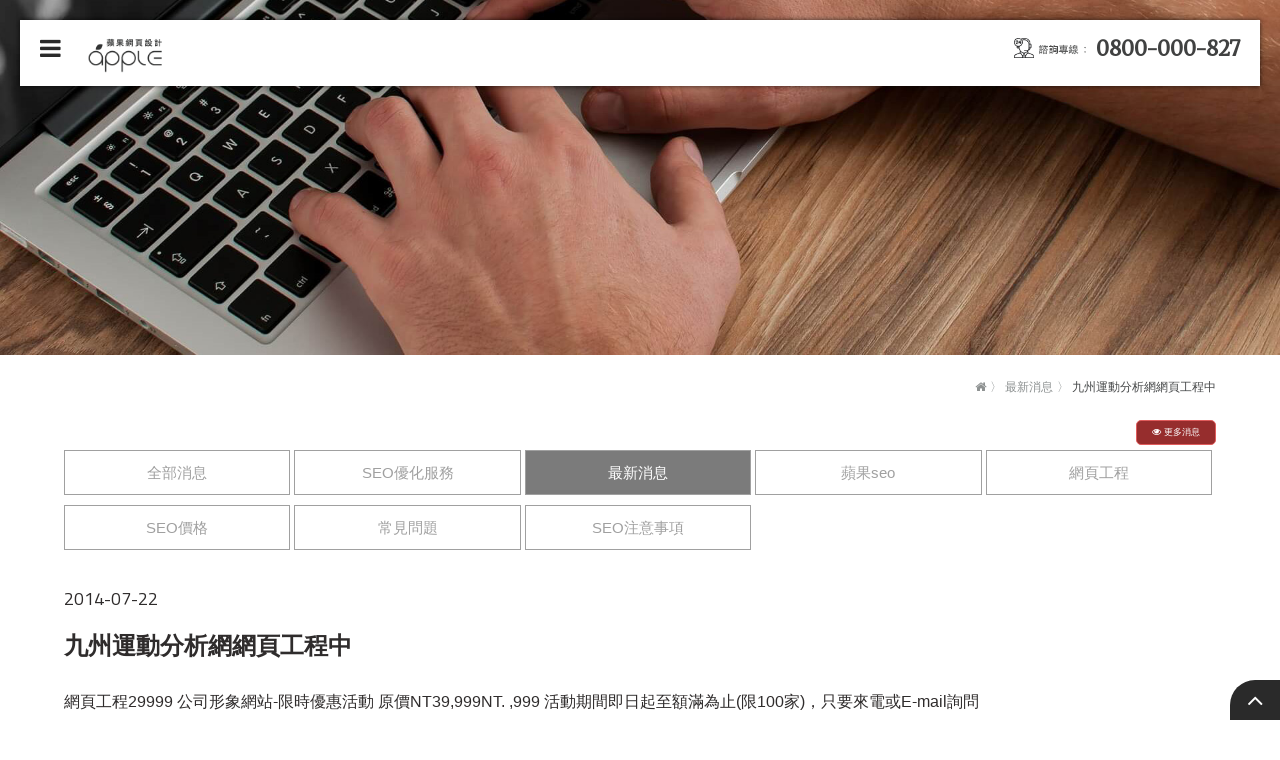

--- FILE ---
content_type: text/html; charset=UTF-8
request_url: https://www.appseo.com.tw/news-566.html
body_size: 17054
content:
<!doctype html>
<!--[if IE 8 ]><html dir="ltr" lang="zh-TW" class="ie8"><![endif]-->
<!--[if IE 9 ]><html dir="ltr" lang="zh-TW" class="ie9"><![endif]-->
<!--[if (gt IE 9)|!(IE)]><!-->
<!--<![endif]-->
<!--[if lt IE 9]>
<script src="/js/html5.js"></script>
<![endif]-->
<html class="no-js modern" dir="ltr" lang="zh-TW">
<head>
  <meta charset="UTF-8"/>
  <meta http-equiv="X-UA-Compatible" content="IE=edge,chrome=1"/>
  <meta name="viewport" content="width=device-width,initial-scale=1.0,minimum-scale=1.0,maximum-scale=1.0,user-scalable=no"/>
  <meta name="theme-color" content="#eeeeee"/>
  <meta name="robots" content="index, follow"/>
  <title>九州運動分析網網頁工程中</title>	
  <meta name="author" content="九州運動分析網網頁工程中" />
  <meta name="copyright" content="九州運動分析網網頁工程中版權所有" />
  <meta name="description" content="超低預算幫您打造專屬企業網站！網頁工程專案優惠中，滿足您的客製化需求。" />
  <meta name="distribution" content="Taiwan" /> 
  <meta name="keywords" content="網頁工程" />
  <meta property="og:url"           content="https://www.appseo.com.tw/news-566.html" />
  <meta property="og:type"          content="website" />
  <meta property="og:title"         content="九州運動分析網網頁工程中" />
  <meta property="og:description"   content="超低預算幫您打造專屬企業網站！網頁工程專案優惠中，滿足您的客製化需求。" />
  <meta property="og:image"         content="https://www.appseo.com.tw/images/35/fbimg.jpg" />
  <script src="/jquery/jquery-1.10.js"></script>
</head>
<body>



<h1 class="pageh1">九州運動分析網網頁工程中</h1>
<link rel="stylesheet" href="https://fonts.googleapis.com/css?family=Khula:700"/>
<link rel="stylesheet" href="/css/35/main.css"/>
<link rel="stylesheet" href="/css/35/layout.css"/>
<link rel="stylesheet" href="/css/35/news.css"/>
<link href="https://fonts.googleapis.com/css?family=Dosis" rel="stylesheet">
<link href="css/font-awesome.min.css" rel="stylesheet">
<link href="css/animate.css" rel="stylesheet">
<link href="https://fonts.googleapis.com/css?family=Titillium+Web" rel="stylesheet">
<link href="https://fonts.googleapis.com/css?family=Passion+One" rel="stylesheet">
<!--[if lt IE 9]>
<link rel="stylesheet" href="/css/noie.css">
<div id="no-ie"><div><p>很抱歉，目前本站瀏覽不支援IE9以下的瀏覽器，若看見版面跑掉，純屬正常狀況。建議您改用 <a href="https://www.google.com.tw/chrome/browser/desktop/index.html" target="_blank">Google Chrome</a>或<a href="https://www.mozilla.org/zh-TW/firefox/new/" target="_blank">Firefox</a> 以取得最佳、最快的瀏覽效果！</p></div></div>
<![endif]-->
<link href="https://fonts.googleapis.com/css?family=Merriweather" rel="stylesheet">
<div id="webheader">
	<div class="control-top">
        <a href="#" title="選單 MENU" class="nav-func"><i class="fa fa-reorder"></i></a>
        <div id="cis"><a href="/" title="蘋果網頁工程"><img src="/userfiles/images/20200511182931595.png" alt="蘋果網頁工程" /></a></div>
    	<div id="topphone">
        	<p><a href="tel:0800-000-827" title="撥打專線"><img src="/images/35/main/top-phone.png" alt="諮詢專線"><b>0800-000-827</b></a></p>
        </div>
        <script>
        // <![CDATA[
        $(function() {
            function slideNav() {
                var windowWidth = $(window).width();
                if (windowWidth > 1280) {
                    $('#main-menu ul').addClass('pc');
                    $('#main-menu').show();
                } else {
                    $('#main-menu ul').removeClass('pc');
                    $('#main-menu').hide();
                }
            }
            slideNav();
        
            $(window).resize(function () {
                slideNav();
            });
			$('.nav-func').click(function () {
				if ('none' == $('#main-menu').css('display') || '' == $('#main-menu').css('display')) {
					$('#main-menu').fadeIn();
					$('.nav-func i').removeClass('fa-reorder');
					$('.nav-func i').addClass('fa-times');
				} else {
					$('#main-menu').fadeOut();
					$('.nav-func i').removeClass('fa-times');
					$('.nav-func i').addClass('fa-reorder');
				}
				return false;
			});
			
			$(window).scroll(function(){
				if($(document).scrollTop() > 50){
					$('header').addClass('headerTop',800);
				}else{
				$('header').removeClass('headerTop',800);
			}
            });
        });
        // ]]>
        </script>
        <nav id="main-menu" class="menu" role="navigation">
        <ul class="pc">
            
            <li>
            	<p><a href="product.html">成功案例</a></p>
            </li>
            
            <li>
            	<p><a href="news.html">最新訊息</a></p>
            </li>
            
            <li>
            	<p><a href="faq.html">問與答</a></p>
            </li>
            
            <li>
            	<p><a href="line://ti/p/@appleseo">聯絡我們</a></p>
            </li>
            
        </ul>
        </nav>
	</div>
</div>
<div class="wrapper">
	<!--sub banner-->
<div id="sub-banner"><img src="/userfiles/images/20171129103935621.jpg" alt="" /></div>
<!--sub banner end-->
    <div id="content">
    	<div class="waylink"> 
            <div class="workframe">
                <ol>
                	<li><a href="home" title="首頁"><i class="fa fa-home" aria-hidden="true"></i></a></li>
                    <li><a href="news2.html">最新消息</a></li>
                    <li>九州運動分析網網頁工程中</li>
                </ol>
            </div>
    	</div>
		<script>
        $(function() {
            $('.catebtn').click(function () {
                if ('none' == $('#side-nav').css('display') || '' == $('#side-nav').css('display')) {
                    $('#side-nav').fadeIn('fast');
                } else {
                    $('#side-nav').fadeOut('fast');
                    
                }
                return false;
            });
        });
        </script>
        <p class="catebtn"><a><i class="fa fa-eye" aria-hidden="true"></i> 更多消息</a></p>
        <div id="side-nav">
            <div class="workframe">
                <ul>
                    <li><a href="news.html">全部消息</a></li>
                    
                    <li><a href="news1.html">SEO優化服務</a></li>
                    
                    <li class='action'><a href="news2.html">最新消息</a></li>
                    
                    <li><a href="news3.html">蘋果seo</a></li>
                    
                    <li><a href="news4.html">網頁工程</a></li>
                    
                    <li><a href="news5.html">SEO價格</a></li>
                    
                    <li><a href="news6.html">常見問題</a></li>
                    
                    <li><a href="news7.html">SEO注意事項</a></li>
                    
                </ul>
            </div>
        </div>
        <div id="pagebanner">
        	<div class="right">
            	<div class="txt">
                	<p class="date">2014-07-22</p>
                    <h2>九州運動分析網網頁工程中</h2>
                    <p> 網頁工程29999 公司形象網站-限時優惠活動 原價NT39,999NT. ,999 活動期間即日起至額滿為止(限100家)，只要來電或E-mail詢問</p>
                </div>
            	<div class="boto" style="background-image:url(/userfiles/images/20200511183024784.png);"><img src="/images/35/page-banner-blank.png" alt="" class="img"></div>
            </div>
        	<div class="left" style="background-image:url(/userfiles/images/20200511183024784.png);">
            	<img src="/images/35/page-banner-blank.png" alt="" class="img">
            </div>
        </div>
        <div id="content-wrap">
        	<div class="workframe">
            	<div id="article"><img src="/upload/news20140722093752.jpg" alt="" width="500" />
<div>
<h2 style="vertical-align: middle; margin: 0px 0px 10px; padding: 0px; word-wrap: normal; word-break: normal; border-width: 0px; font-family: 微軟正黑體, 蘋果儷中黑, 'Lucida Grande', Arial, 'Arial Narrow'; font-size: 16px; color: #727171; line-height: 23.799999237060547px;">網頁工程29999</h2>
<div id="article" style="vertical-align: middle; margin: 0px 0px 15px; padding: 0px; word-wrap: normal; word-break: normal; border-width: 0px; font-family: 微軟正黑體, 蘋果儷中黑, 'Lucida Grande', Arial, 'Arial Narrow'; line-height: 23.799999237060547px; color: #727171; font-size: 14px;">
<p style="vertical-align: middle; margin: 0px 0px 10px; padding: 0px; word-wrap: normal; word-break: normal; border-width: 0px; font-size: 18px; line-height: 28.799999237060547px;"><span class="hot" style="vertical-align: middle; margin: 0px 0px 15px; padding: 5px; word-wrap: normal; word-break: normal; border-width: 0px; display: inline-block; font-size: 24px; color: #ffffff; font-weight: 900; background: #cc0000;">公司形象網站-限時優惠活動</span></p>
<p style="vertical-align: middle; margin: 0px 0px 10px; padding: 0px; word-wrap: normal; word-break: normal; border-width: 0px; font-size: 18px; line-height: 28.799999237060547px;"><strong style="color: #cc0000; text-decoration: line-through;">原價NT39,999</strong><br /><em style="font-size: 24px; font-family: 'Arial Black', Gadget, sans-serif; color: #cc0000;">NT. ,999</em></p>
<p style="vertical-align: middle; margin: 0px 0px 10px; padding: 0px; word-wrap: normal; word-break: normal; border-width: 0px; font-size: 18px; line-height: 28.799999237060547px;">活動期間即日起至額滿為止(限100家)，只要來電或E-mail詢問， 即可以NT999優惠架設網站。</p>
</div>
</div></div>
                <div class="article-info">
                    <p style='display:none;'>文章引用自：<a href="" target="_blank"></a></p>
                </div>
                <div id="community">
                    <ul>
                        <li class="fbb"><div class="fb-like" data-href="http://www.appseo.com.tw/news-566.html" data-layout="button_count" data-action="like" data-size="small" data-show-faces="true" data-share="true"></div></li>
                        <li><a href="https://twitter.com/share" class="twitter-share-button" data-lang="zh-tw" data-dnt="true">推文</a><script>!function(d,s,id){var js,fjs=d.getElementsByTagName(s)[0],p=/^http:/.test(d.location)?'http':'https';if(!d.getElementById(id)){js=d.createElement(s);js.id=id;js.src=p+'://platform.twitter.com/widgets.js';fjs.parentNode.insertBefore(js,fjs);}}(document, 'script', 'twitter-wjs');</script></li>
                        <li><div class="line-it-button" data-lang="zh_Hant" data-type="like" data-url="http://www.appseo.com.tw/news-566.html" data-share="true" style="display: none;"></div></li>
                        <li><div class="g-plusone" data-size="medium"></div></li>
                    </ul>
                </div>
                <div id="pagenav">
                    <p class="page-prev" ><a href="news-567.html"><i class="icon-double-angle-left"></i><img src="/userfiles/images/20200511183024784.png"> 魅力人力孫華顧問網頁工程中</a></p>
                    <p class="page-next" ><a href="news-565.html">財團法人桃園縣私立方舟啟智教養院網頁工程中 <img src="/userfiles/images/20200511183024784.png"><i class="icon-double-angle-right"></i></a></p>
                </div>
            </div>
        </div>
    </div>
    <script type="text/javascript">
<!-- <![CDATA[
//回到顶部
function goTop(){
	$('html,body').animate({'scrollTop':0},600); //滚回顶部的时间，越小滚的速度越快~
}
// ]]> -->
</script>
<a href="javascript:goTop();"  id="gotop"><i class="fa fa-angle-up" aria-hidden="true"></i></a>
<link href="https://fonts.googleapis.com/css?family=Open+Sans" rel="stylesheet">
<footer>
	<div class="control-footer">
    	<div class="leftside">
        	<div class="footerlogo">
            	<a href="/"><img src="/userfiles/images/20200511183024784.png" alt="蘋果網頁工程" /></a>
            </div>
            <div class="footermac">	
            	<p><img src="/images/35/main/footer-mac.png" alt="MAC"></p>
            </div>
            <div class="other">
            	<p>SEO關鍵字優惠方案+網頁設計，整體網路行銷一次<br />
定位，關鍵字廣告免費專業管理，SEO排名服務</p>	
				<article>
                	<h2>與我們聯繫 / </h2>
                    <h3>不用再猶豫了，現在就聯繫我們專人免費報價！</h3>
                    <p>免費專線 :</br> <a title="免費專線" href="tel:0800-000-827">0800-000-827</a></p>
                </article>
            </div>
        </div>
    	<div class="rightside">
        	<div class="contact-title">
            	<h2>Contact</h2>
            </div>
            <div class="companyinfo">
            	<ul> 
                	<h3><span></span>Call us</h3>
                    <li>TEL：<a href="tel:0800-000-827">0800-000-827</a></li>
                    <li>FAX：<a>02-81927069<a></li>
                    <li>Line ID：<a href="line://ti/p/@appleseo" target="_blank" title="LINE 專員服務">@appleseo</a></li>
                </ul>
            	<ul> 
                	<h3><span></span>Write</h3>
					<li>公司名稱：<span>蘋果網站有限公司</span></li>
                    <li>台南總公司：<a class="link" href="https://www.google.com.tw/maps/place/臺南市北區成功里西門路4段505號二樓" title="Address" target="_blank">臺南市北區成功里西門路4段505號二樓</a></li>
                    <!--<li>台北分公司：<a></a></li>-->
                    <li>Mail：<a href="mailto:seo@appseo.com.tw">seo@appseo.com.tw</a></li>
                    <li>統編：<span>42933428</span></li>
                </ul>
            </div>
            <script src="/jquery/jquery.marquee.min.js"></script>
			<script>
            <!-- <![CDATA[
            $(function() {
            $('#webSeo .seo').marquee({
            speed: 100000,
            gap: 50,
            delayBeforeStart: 0,
            direction: 'left',
            duplicated: true,
            pauseOnHover: true
            });
            });
            // ]]> →
            </script>
            <div id="webSeo"><div class="seo">【蘋果網頁工程】SEO關鍵字排名優化 - 免費全國成功案例最多最敢秀的台南網頁工程SEO公司，關鍵字廣告行銷+網頁工程一個月只要2500元，買關鍵字找蘋果SEO，蘋果seo是目前全台灣成功案例最多也成立最久的國際性關鍵字廣告網路行銷公司，在過去我們成功幫助小公司變成國際性知名企業，不但提供搜尋引擎最佳化服務，幫助您在最短時間搶到最大的效益</div></div>
            <div class="bottom-copy">
            	<div class="copyright">
                    蘋果SEO © Copyright All Rights Reserved. 蘋果網頁工程
            	</div>
                <div class="sharebutton">
                	<p>
                        <a class="community" href="javascript: void(window.open('//twitter.com/home/?status='.concat(encodeURIComponent(document.title)) .concat(' ') .concat(encodeURIComponent(location.href))));" title="分享到推特"><i class="fa fa-twitter"></i></a>
                        <a class="community" href="javascript: void(window.open('//www.facebook.com/share.php?u='.concat(encodeURIComponent(location.href)) ));" title="分享到臉書"><i class="fa fa-facebook"></i></a>
                      
                        <a class="community" href="rss.xml" title="rss"><i class="fa fa-rss"></i></a>                    
                    </p>
                </div>
            </div>
        </div>
    </div>
</footer>
<div class="phoneWrap">
	<ul>
    	<li><a href="tel:0800-000-827">立即來電</a></li>
        <li class="line"><a href="http://line.naver.jp/ti/p/~@appleseo" target="_blank">加入好友</a></li>
    </ul>
</div>
</div>
<script src="https://d.line-scdn.net/r/web/social-plugin/js/thirdparty/loader.min.js" async defer></script>
<script type="text/javascript">
window.___gcfg = {lang: 'zh-TW'};
(function() {
	var po = document.createElement('script'); po.type = 'text/javascript'; po.async = true;
	po.src = 'https://apis.google.com/js/plusone.js';
	var s = document.getElementsByTagName('script')[0]; s.parentNode.insertBefore(po, s);
})();
</script>
<div id="fb-root"></div>
<script>(function(d, s, id) {
  var js, fjs = d.getElementsByTagName(s)[0];
  if (d.getElementById(id)) return;
  js = d.createElement(s); js.id = id;
  js.src = "//connect.facebook.net/zh_TW/sdk.js#xfbml=1&version=v2.10";
  fjs.parentNode.insertBefore(js, fjs);
}(document, 'script', 'facebook-jssdk'));</script>
<link href="/css/pagenav.css" rel="stylesheet">
</body>
</html>

--- FILE ---
content_type: text/html; charset=utf-8
request_url: https://accounts.google.com/o/oauth2/postmessageRelay?parent=https%3A%2F%2Fwww.appseo.com.tw&jsh=m%3B%2F_%2Fscs%2Fabc-static%2F_%2Fjs%2Fk%3Dgapi.lb.en.2kN9-TZiXrM.O%2Fd%3D1%2Frs%3DAHpOoo_B4hu0FeWRuWHfxnZ3V0WubwN7Qw%2Fm%3D__features__
body_size: 163
content:
<!DOCTYPE html><html><head><title></title><meta http-equiv="content-type" content="text/html; charset=utf-8"><meta http-equiv="X-UA-Compatible" content="IE=edge"><meta name="viewport" content="width=device-width, initial-scale=1, minimum-scale=1, maximum-scale=1, user-scalable=0"><script src='https://ssl.gstatic.com/accounts/o/2580342461-postmessagerelay.js' nonce="-QUYqxUyaMGOXADu6djUZg"></script></head><body><script type="text/javascript" src="https://apis.google.com/js/rpc:shindig_random.js?onload=init" nonce="-QUYqxUyaMGOXADu6djUZg"></script></body></html>

--- FILE ---
content_type: text/css
request_url: https://www.appseo.com.tw/css/35/layout.css
body_size: 3464
content:
.workframe{
	width:1366px;
	margin:0 auto;
	overflow:hidden;
}
.waylink{
	padding: 20px 0;
}
.waylink ol{
	text-align:right;
	padding:0;
	margin:0;
}
.waylink li{
    display: inline-block;
    position: relative;
    padding-left: 15px;
    font-size: 9pt;
    color: #47494a;
}
.waylink li:after{
	content:'〉';
	position:absolute;
	left:0;
	top:0;
	color: #8e9292;
}
.waylink li:first-child:after{
	display:none;
}
.waylink li a{
	color: #8e9292;
}
#side-nav{
	padding: 0 0 20px;
}
#side-nav ul{
}
#side-nav ul li{
    display: inline-block;
    width: calc(20% - 23px);
    margin: 5px 10px;
}
#side-nav ul li a{
    display: block;
    color: #a0a0a0;
    text-align: center;
    border: 1px solid #a0a0a0;
    padding: 10px 0;
	font-size: 15px;
	transition:all linear 0.1s;
}
#side-nav ul li a:hover{
	opacity:0.7;
}
#side-nav ul li.action a{
    background: #7b7b7b;
    color: #fff;
}
#pagebanner{
	margin-top: 10px;
	overflow:hidden;
}
#pagebanner .left{
	float:left;
	width:50%;
	background-repeat:no-repeat;
	background-position:50% 50%;
	background-size:cover;
}
#pagebanner .right{
	float:right;
	width:50%;
	position:relative;
	overflow:hidden;
}
#pagebanner .img{
	width:100%;
}
#pagebanner .right .txt{
    position: absolute;
    z-index: 5;
    color: #fff;
    width: 70%;
    left: 15%;
    top: 20%;
}
#pagebanner .right .txt p{
	font-size: 16px;
    line-height: 150%;
}
#pagebanner .right .txt p.date{
	font-family: 'Titillium Web', sans-serif;
	font-size: 30px;
}
#pagebanner .right .txt h2{
    font-size: 40px;
    margin: 20px 0 30px;
	line-height: 120%;	
}
#pagebanner .boto{
	background-repeat: no-repeat;
    background-position: 50% 50%;
    background-size: 100%;
    -webkit-filter: blur(5px) brightness(50%);
    transform: scale(1.5);
}
#content-wrap{
	margin: 50px 0;
}

#community{
	margin: 50px 0;
}

#community li{
	float:left;
	line-height:0;
	margin-right:10px;
	margin-bottom:5px;
}
.catebtn{
	display:none;
}
@media screen and (max-width: 1680px) {
	#pagebanner .right .txt h2{
	    font-size: 30px;	
	}
	#pagebanner .right .txt p.date{
		font-size:24px;
	}
	#pagebanner .right .txt{
		top:15%;
	}
}
@media screen and (max-width: 1440px) {
	.workframe{
		width:90%;
	}
	#pagebanner .right .txt h2{
	    font-size: 24px;	
	}
	#pagebanner .right .txt p.date{
		font-size:18px;
	}
}
@media screen and (min-width: 1280px) {
	#side-nav{
		display: block !important;
	}
}
@media screen and (max-width: 1280px) {
	#pagebanner .left,
	#pagebanner .right{
		width:100%;
	}
	#pagebanner .right .txt{
		position: inherit;
		color: #2f2c2c;
		top: 0;
		left: 0;
		width: 90%;
		margin: 0 auto 50px;
	}
	#pagebanner .boto,
	#side-nav{
		display: none;
	}
	.catebtn{
		display:block;
		margin:0 5%;
		text-align: right;
	}
	.catebtn a{
		color: #fff;
		background: #962d2d;
		display: inline-block;
		padding: 0 15px;
		border-radius: 5px;
		font-size: 7pt;
		border: 1px solid #e05c5c;		
	}
	#side-nav ul li{
		width: calc(20% - 4px);
		margin: 5px 0;		
	}
}
@media screen and (max-width: 640px) {
	#side-nav ul li{
		width: calc(25% - 4px);
	}
}
@media screen and (max-width: 480px) {
	#pagebanner .right .txt h2{
	    font-size: 20px;	
	}
	#pagebanner .right .txt p.date,
	#pagebanner .right .txt p{
		font-size:14px;
	}
	.waylink li{
		font-size:5pt;
		padding-left: 10px;
	}
	#side-nav ul li{
		width: 100%;
		margin: 1px 0;
	}
	#side-nav ul li a{
		padding: 5px 0;
		font-size: 9pt;		
	}
	.waylink{
	    padding: 10px 0;	
	}
}



--- FILE ---
content_type: text/css
request_url: https://www.appseo.com.tw/css/35/news.css
body_size: 6280
content:
#newslist{
}
#newslist .list{
    padding: 50px 100px;
    border-bottom: 1px solid #efefef;
}
#newslist .list .bigbox{
	overflow:hidden;
}
#newslist .list .bigbox .img{
    background-repeat: no-repeat;
    background-position: 50% 50%;
    background-size: cover;
    float: left;
    width: 300px;
}
#newslist .list .bigbox .img a{
	display:block;
}
#newslist .list .bigbox .text{
    float: right;
    width: calc(100% - 350px);
}
#newslist .list .bigbox .text .detail{
	overflow:hidden;
}
#newslist .list .bigbox .text .detail .date{
	font-family: 'Titillium Web', sans-serif;
	writing-mode: vertical-lr;
	display:inline-block;
	color: #8e8e8e;
    font-size: 16px;
	margin: 0;
}
#newslist .list .bigbox .text .detail .ssstyle{
	display:inline-block;
	margin-left: 40px;
	width: calc(100% - 83px);
	vertical-align: top;
}
#newslist .list .bigbox .text .detail .photo{
	background-repeat: no-repeat;
    background-position: 50% 50%;
    background-size: cover;
	display:none;
}
#newslist .list .bigbox .text .detail h2{
	font-weight: normal;
    color: #000;
    font-size: 18px;
}
#newslist .list .bigbox .text .detail h2 a{
    color: #2c8be0;
}
#newslist .list .bigbox .text .detail p{
	color: #5a5a5a;
    font-size: 15px;
    margin: 20px 0;
}
#newslist .list .bigbox .text .detail .more{
	text-align: right;
}
#newslist .list .bigbox .text .detail .more a{
	display: inline-block;
    background: #088bff;
    color: #fff;
    font-size: 12px;
    padding: 3px 25px;
	position:relative;
	overflow:hidden;
}
#newslist .list .bigbox .text .detail .more a:after{
	position: absolute;
    content: '';
    left: -95%;
    width: 100%;
    top: 0;
    height: 100%;
    background: #10101069;
    transition: all cubic-bezier(0.01, 0.37, 1, -0.27) 0.3s;
}
#newslist .list .bigbox .text .detail .more a:hover:after{
    left: 0;
}
#newslist .list:first-child{
    box-shadow: 0 0 5px #dadada;
    margin: 5px 5px 50px;
    padding: 0;
    border: none;
}
#newslist .list:first-child .bigbox{
    background: #ececec;
	position:relative;
}
#newslist .list:first-child .bigbox .img{
	float:right;
	width: 70%;
}
#newslist .list:first-child .bigbox .text{
	float:left;
	width: 30%;
	position:relative;
}
#newslist .list:first-child .bigbox .text .detail{
	width: 80%;
    margin: 10% auto;	
}
#newslist .list:first-child .bigbox .text .detail .date{
	color: #4c4b4b;
    font-size: 20px;
    margin-bottom: 10px;
	writing-mode: inherit;
}
#newslist .list:first-child .bigbox .text .detail .photo{
	display:block;
}
#newslist .list:first-child .bigbox .text .detail h2{
	font-weight: normal;
    color: #2f2d2d;
    font-size: 18px;
    margin: 25px 0;
}
#newslist .list:first-child .bigbox .text .detail h2 a{
    color: #2f2d2d;
}
#newslist .list:first-child .bigbox .text .detail p{
	overflow: hidden;
    color: #717171;
    line-height: 130%;
	max-height: 54px;
}
#newslist .list:first-child .bigbox .text .detail .more{
	position: absolute;
    bottom: 0;
    right: 10%;
}
#newslist .list:first-child .bigbox .text .detail .more a{
    border-bottom: 3px solid #f77326;
    color: #ff8400;
    display: inline-block;
    padding: 2px 3px 2px 50px;
	background: none;
	transition:all ease-in-out 0.3s;
}
#newslist .list:first-child .bigbox .text .detail .more a:hover{
	padding: 2px 3px 2px 20px;
}
#newslist .list:first-child .bigbox .text .detail .ssstyle{
	display:block;
	margin-left: 0;
	width: auto;
}
#newslist .list:first-child .bigbox .text .detail .more a:after{
	display:none;
}
@media screen and (max-width: 1440px) {
	#newslist .list:first-child .bigbox .text .detail .date{
		font-size:18px;
	}
	#newslist .list:first-child .bigbox .text .detail h2{
		font-size: 16px;	
	}
	#newslist .list:first-child .bigbox .text .detail .more{
		display:none;
	}
	#newslist .list:first-child .bigbox .text .detail p{
		max-height: 40px;	
	}
}
@media screen and (max-width: 1280px) {
	#newslist .list:first-child .bigbox .img{
		width:100%;
		-webkit-filter: brightness(40%) blur(5px);
		position: absolute;
		height: 100%;
	}
	#newslist .list:first-child .bigbox .text{
		width: 60%;
	}
	#newslist .list:first-child .bigbox .text .detail .date,
	#newslist .list:first-child .bigbox .text .detail h2 a{
		color:#fff;
	}
	#newslist .list:first-child .bigbox .text .detail h2{
		font-size:18px;
	}
	#newslist .list:first-child .bigbox .text .detail p{
		color: #c5c5c5;
	}
	#newslist .list{
	    padding: 50px 0;	
	}
}
@media screen and (max-width: 980px) {
	#newslist .list:first-child .bigbox .text{
		width: 100%;
	}
}
@media screen and (max-width: 768px) {
	#newslist .list .bigbox .img,
	#newslist .list .bigbox .text,
	#newslist .list .bigbox .text .detail .ssstyle{
	    width: 100%;	
	}
	#newslist .list .bigbox .text .detail .date{
	    writing-mode: inherit;	
		margin: 20px 0;
	}
	#newslist .list .bigbox .text .detail .ssstyle{
	    margin-left: 0;	
	}
}
@media screen and (max-width: 480px) {
	#newslist .list:first-child .bigbox .img{
		/* display:none; */
		position: inherit;
		height: auto;
		-webkit-filter: none;
	}
	#newslist .list:first-child .bigbox{
		background: none;
	}
	#newslist .list:first-child{
		box-shadow: none;
		border-bottom: 1px solid #efefef;
		padding: 0px 0 50px;
		margin: 0;
	}
	#newslist .list:first-child .bigbox .text .detail{
		margin: 0;
		width: 100%;
	}
	#newslist .list:first-child .bigbox .text .detail .photo{
		display: none;
	}
	#newslist .list:first-child .bigbox .text .detail .date{
		color: #8e8e8e;
		font-size: 16px;	
		margin-bottom: 20px;	
	}
	#newslist .list:first-child .bigbox .text .detail h2 a{
		color: #2c8be0;
	}
	#newslist .list:first-child .bigbox .text .detail p{
	    color: #5a5a5a;
		font-size: 15px;	
		max-height: inherit;	
	}
	#newslist .list:first-child .bigbox .text .detail .more{
		display:block;
		position: inherit;
	}
	#newslist .list:first-child .bigbox .text .detail .more a{
		display: inline-block;
		background: #088bff;
		color: #fff;
		font-size: 12px;
		padding: 3px 25px;
		position: relative;
		overflow: hidden;
		border:none;
	}
	#newslist .list:first-child .bigbox .text .detail .more a:hover{
		padding: 3px 25px;
	}
	#newslist .list:first-child .bigbox .text .detail .more a:after{
		display:block;
	}
	#newslist .list:first-child .bigbox .text .detail h2{
		margin:0;
	}
}

--- FILE ---
content_type: text/css
request_url: https://www.appseo.com.tw/css/pagenav.css
body_size: 2008
content:
/*
 * appseo RWD website iweb24-style02
 * http://qqedm.com.tw
 *
 * Copyright 2015, Evelyn Wang
 * 
 * 
 * January 2015
 */
 
 
/* +pagenav
*----------------------------------------------------------------------------*/
#pagenav {
	overflow: hidden;
	margin-top: 15px;
	text-align: center;
}

#pagenav a ,
#pagenav strong {
	padding: 5px 12px;
	border: 1px #e5e5e5 solid;
	border-right: none;
	display: inline-block;
	font-size: 14px;
	color: #777;
}

#pagenav a:hover {
	background: #f0f0f0;
}

#pagenav a.prev {
	-webkit-border-top-left-radius: 4px;
	-webkit-border-bottom-left-radius: 4px;
	-moz-border-radius-topleft: 4px;
	-moz-border-radius-bottomleft: 4px;
	border-top-left-radius: 4px;
	border-bottom-left-radius: 4px;
}

#pagenav a.next {
	border-right: 1px #e5e5e5 solid;
	-webkit-border-top-right-radius: 4px;
	-webkit-border-bottom-right-radius: 4px;
	-moz-border-radius-topright: 4px;
	-moz-border-radius-bottomright: 4px;
	border-top-right-radius: 4px;
	border-bottom-right-radius: 4px;
}

#pagenav strong {
	padding: 5px 12px;
	background: #f5f5f5;
	color: #444;
	vertical-align: top;
}

#pagenav span.numbox_hit {
	margin: 0 10px 0 6px;
	vertical-align: top;
}


/* +article pagenav
*----------------------------------------------------------------------------*/
#pagenav .page-prev {
	margin-top: 20px;
	float: left;
}

#pagenav .page-prev a ,
#pagenav .page-next a {
	padding: 0;
	border: none;
}

#pagenav .page-prev a img ,
#pagenav .page-next a img {
	margin: 0 5px 0 10px;
	height: 60px;
}

#pagenav .page-next {
	margin-top: 20px;
	float: right;
}

#pagenav .page-next a img {
	margin: 0 10px 0 5px;
}
@media screen and (max-width: 640px) {
	#pagenav .page-next,
	#pagenav .page-next a img{
		float: left;	
	}
	#pagenav .page-prev a img, #pagenav .page-next a img{
		height: 40px;
		width: 40px;
		vertical-align: middle;
		margin: 0 10px 0 5px;	
	}
	#pagenav .page-prev, 
	#pagenav .page-next{
		overflow: hidden;
		white-space: nowrap;
		text-overflow: ellipsis;
		width: 100%;
	}
}